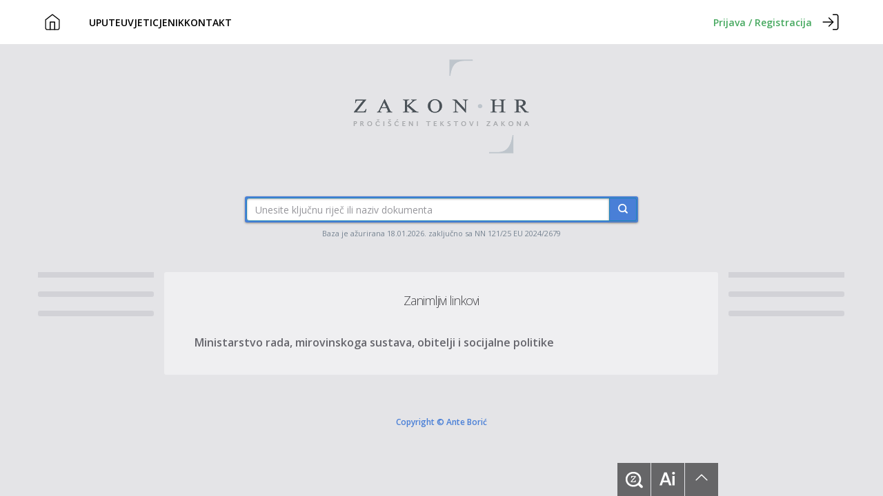

--- FILE ---
content_type: application/javascript; charset=utf-8
request_url: https://fundingchoicesmessages.google.com/f/AGSKWxUyhrg-TkFUyQfNOScdC8iG9uOnqyF5vHWJADjrtszFH9OGt9HmC-Vx74ZGdQJjnYIhd_E92mH6XxQKXTMtDYOuIonymyx7vUwfex_0ZYLc3GeBXpI6wrJYkw8BL88IHF0GMndN4JrBjm8Ytb85cyZIYpDJ29aIGFk55EhDq1BMJFD5iKmTojfoJEDl/_/adtop300./ad125x125./NativeAdManager./textads./ad_google.
body_size: -1289
content:
window['77029010-c66c-4095-8491-445038593cef'] = true;